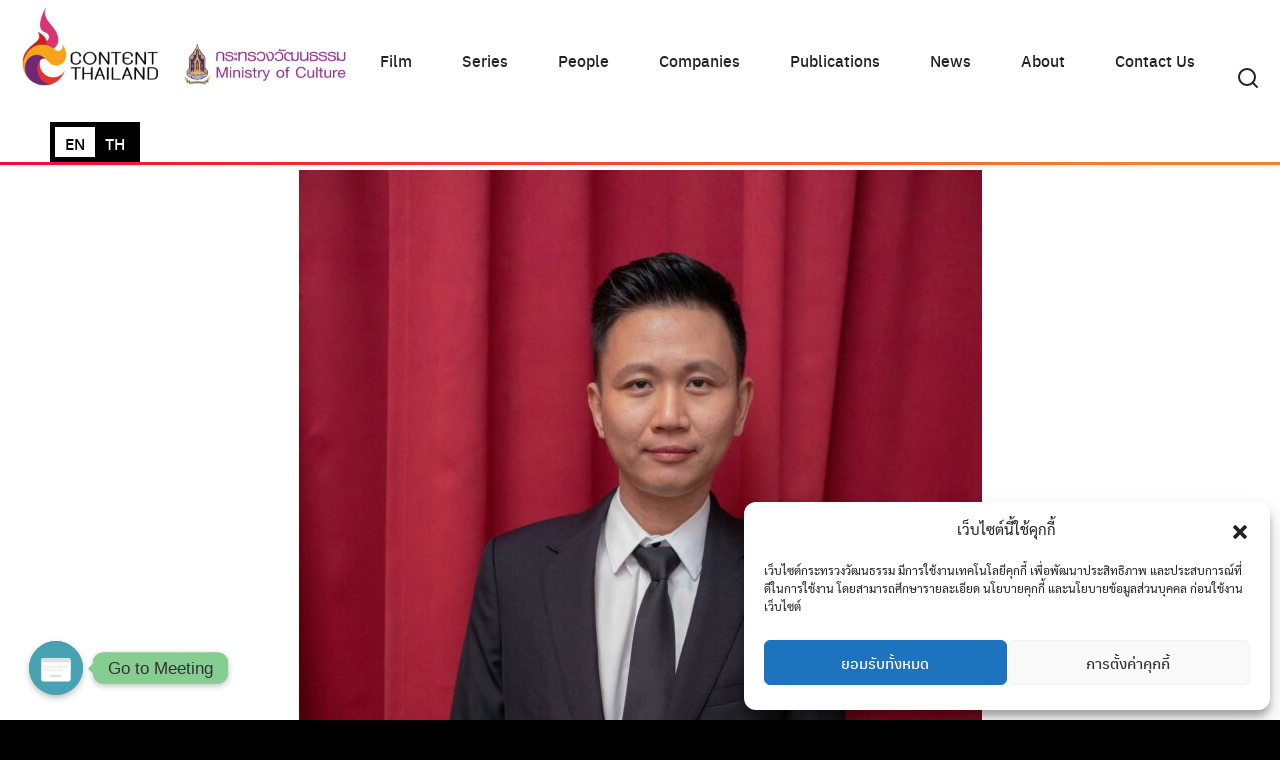

--- FILE ---
content_type: text/html; charset=UTF-8
request_url: https://contentthailand.com/person/sophon-sakdaphisit/
body_size: 11123
content:
<!DOCTYPE html>
<html lang="en-US">

<head>
    <meta charset="UTF-8">
    <meta name="viewport" content="width=device-width, initial-scale=1">
    <link rel="profile" href="https://gmpg.org/xfn/11">
    <meta name='robots' content='index, follow, max-image-preview:large, max-snippet:-1, max-video-preview:-1' />
<link rel="alternate" hreflang="en" href="https://contentthailand.com/person/sophon-sakdaphisit/" />
<link rel="alternate" hreflang="th" href="https://contentthailand.com/th/person/%e0%b9%82%e0%b8%aa%e0%b8%a0%e0%b8%93-%e0%b8%a8%e0%b8%b1%e0%b8%81%e0%b8%94%e0%b8%b2%e0%b8%9e%e0%b8%b4%e0%b8%a8%e0%b8%b4%e0%b8%a9%e0%b8%8f%e0%b9%8c/" />

	<!-- This site is optimized with the Yoast SEO plugin v16.2 - https://yoast.com/wordpress/plugins/seo/ -->
	<title>Sophon Sakdaphisit - Content Thailand</title>
	<link rel="canonical" href="https://contentthailand.com/person/sophon-sakdaphisit/" />
	<meta property="og:locale" content="en_US" />
	<meta property="og:type" content="article" />
	<meta property="og:title" content="Sophon Sakdaphisit - Content Thailand" />
	<meta property="og:url" content="https://contentthailand.com/person/sophon-sakdaphisit/" />
	<meta property="og:site_name" content="Content Thailand" />
	<meta property="article:modified_time" content="2023-09-02T12:13:18+00:00" />
	<meta property="og:image" content="https://contentthailand.com/wp-content/uploads/2023/09/โสภณ-ศักดาพิศิษฏ์.jpg" />
	<meta property="og:image:width" content="1280" />
	<meta property="og:image:height" content="1920" />
	<meta name="twitter:card" content="summary_large_image" />
	<script type="application/ld+json" class="yoast-schema-graph">{"@context":"https://schema.org","@graph":[{"@type":"WebSite","@id":"https://contentthailand.com/#website","url":"https://contentthailand.com/","name":"Content Thailand","description":"All of Film in thailand","potentialAction":[{"@type":"SearchAction","target":"https://contentthailand.com/?s={search_term_string}","query-input":"required name=search_term_string"}],"inLanguage":"en-US"},{"@type":"ImageObject","@id":"https://contentthailand.com/person/sophon-sakdaphisit/#primaryimage","inLanguage":"en-US","url":"https://contentthailand.com/wp-content/uploads/2023/09/\u0e42\u0e2a\u0e20\u0e13-\u0e28\u0e31\u0e01\u0e14\u0e32\u0e1e\u0e34\u0e28\u0e34\u0e29\u0e0f\u0e4c.jpg","contentUrl":"https://contentthailand.com/wp-content/uploads/2023/09/\u0e42\u0e2a\u0e20\u0e13-\u0e28\u0e31\u0e01\u0e14\u0e32\u0e1e\u0e34\u0e28\u0e34\u0e29\u0e0f\u0e4c.jpg","width":1280,"height":1920},{"@type":"WebPage","@id":"https://contentthailand.com/person/sophon-sakdaphisit/#webpage","url":"https://contentthailand.com/person/sophon-sakdaphisit/","name":"Sophon Sakdaphisit - Content Thailand","isPartOf":{"@id":"https://contentthailand.com/#website"},"primaryImageOfPage":{"@id":"https://contentthailand.com/person/sophon-sakdaphisit/#primaryimage"},"datePublished":"2022-01-28T05:43:54+00:00","dateModified":"2023-09-02T12:13:18+00:00","breadcrumb":{"@id":"https://contentthailand.com/person/sophon-sakdaphisit/#breadcrumb"},"inLanguage":"en-US","potentialAction":[{"@type":"ReadAction","target":["https://contentthailand.com/person/sophon-sakdaphisit/"]}]},{"@type":"BreadcrumbList","@id":"https://contentthailand.com/person/sophon-sakdaphisit/#breadcrumb","itemListElement":[{"@type":"ListItem","position":1,"item":{"@type":"WebPage","@id":"https://contentthailand.com/","url":"https://contentthailand.com/","name":"Home"}},{"@type":"ListItem","position":2,"item":{"@id":"https://contentthailand.com/person/sophon-sakdaphisit/#webpage"}}]}]}</script>
	<!-- / Yoast SEO plugin. -->


<link rel='dns-prefetch' href='//s.w.org' />
<link rel="alternate" type="application/rss+xml" title="Content Thailand &raquo; Feed" href="https://contentthailand.com/feed/" />
<link rel="alternate" type="application/rss+xml" title="Content Thailand &raquo; Comments Feed" href="https://contentthailand.com/comments/feed/" />
		<script type="text/javascript">
			window._wpemojiSettings = {"baseUrl":"https:\/\/s.w.org\/images\/core\/emoji\/13.0.1\/72x72\/","ext":".png","svgUrl":"https:\/\/s.w.org\/images\/core\/emoji\/13.0.1\/svg\/","svgExt":".svg","source":{"concatemoji":"https:\/\/contentthailand.com\/wp-includes\/js\/wp-emoji-release.min.js?ver=5.7.14"}};
			!function(e,a,t){var n,r,o,i=a.createElement("canvas"),p=i.getContext&&i.getContext("2d");function s(e,t){var a=String.fromCharCode;p.clearRect(0,0,i.width,i.height),p.fillText(a.apply(this,e),0,0);e=i.toDataURL();return p.clearRect(0,0,i.width,i.height),p.fillText(a.apply(this,t),0,0),e===i.toDataURL()}function c(e){var t=a.createElement("script");t.src=e,t.defer=t.type="text/javascript",a.getElementsByTagName("head")[0].appendChild(t)}for(o=Array("flag","emoji"),t.supports={everything:!0,everythingExceptFlag:!0},r=0;r<o.length;r++)t.supports[o[r]]=function(e){if(!p||!p.fillText)return!1;switch(p.textBaseline="top",p.font="600 32px Arial",e){case"flag":return s([127987,65039,8205,9895,65039],[127987,65039,8203,9895,65039])?!1:!s([55356,56826,55356,56819],[55356,56826,8203,55356,56819])&&!s([55356,57332,56128,56423,56128,56418,56128,56421,56128,56430,56128,56423,56128,56447],[55356,57332,8203,56128,56423,8203,56128,56418,8203,56128,56421,8203,56128,56430,8203,56128,56423,8203,56128,56447]);case"emoji":return!s([55357,56424,8205,55356,57212],[55357,56424,8203,55356,57212])}return!1}(o[r]),t.supports.everything=t.supports.everything&&t.supports[o[r]],"flag"!==o[r]&&(t.supports.everythingExceptFlag=t.supports.everythingExceptFlag&&t.supports[o[r]]);t.supports.everythingExceptFlag=t.supports.everythingExceptFlag&&!t.supports.flag,t.DOMReady=!1,t.readyCallback=function(){t.DOMReady=!0},t.supports.everything||(n=function(){t.readyCallback()},a.addEventListener?(a.addEventListener("DOMContentLoaded",n,!1),e.addEventListener("load",n,!1)):(e.attachEvent("onload",n),a.attachEvent("onreadystatechange",function(){"complete"===a.readyState&&t.readyCallback()})),(n=t.source||{}).concatemoji?c(n.concatemoji):n.wpemoji&&n.twemoji&&(c(n.twemoji),c(n.wpemoji)))}(window,document,window._wpemojiSettings);
		</script>
		<style type="text/css">
img.wp-smiley,
img.emoji {
	display: inline !important;
	border: none !important;
	box-shadow: none !important;
	height: 1em !important;
	width: 1em !important;
	margin: 0 .07em !important;
	vertical-align: -0.1em !important;
	background: none !important;
	padding: 0 !important;
}
</style>
	<link rel='stylesheet' id='wp-block-library-css'  href='https://contentthailand.com/wp-includes/css/dist/block-library/style.min.css?ver=5.7.14' type='text/css' media='all' />
<link rel='stylesheet' id='chaty-front-css-css'  href='https://contentthailand.com/wp-content/plugins/chaty/css/chaty-front.min.css?ver=3.0.61681748265' type='text/css' media='all' />
<link rel='stylesheet' id='page-visit-counter-pro-css'  href='https://contentthailand.com/wp-content/plugins/page-visit-counter/public/css/page-visit-counter-public.css?ver=6.0.8' type='text/css' media='all' />
<link rel='stylesheet' id='wpfront-scroll-top-css'  href='https://contentthailand.com/wp-content/plugins/wpfront-scroll-top/css/wpfront-scroll-top.min.css?ver=2.0.7.08086' type='text/css' media='all' />
<link rel='stylesheet' id='wpml-legacy-horizontal-list-0-css'  href='//contentthailand.com/wp-content/plugins/sitepress-multilingual-cms/templates/language-switchers/legacy-list-horizontal/style.css?ver=1' type='text/css' media='all' />
<link rel='stylesheet' id='cmplz-general-css'  href='https://contentthailand.com/wp-content/plugins/complianz-gdpr/assets/css/cookieblocker.min.css?ver=6.4.3' type='text/css' media='all' />
<link rel='stylesheet' id='global-css'  href='https://contentthailand.com/wp-content/themes/contentthailand/custom-css/global.css?ver=5.7.14' type='text/css' media='all' />
<link rel='stylesheet' id='film-css'  href='https://contentthailand.com/wp-content/themes/contentthailand/custom-css/single-film.css?ver=5.7.14' type='text/css' media='all' />
<link rel='stylesheet' id='video-playlist-css'  href='https://contentthailand.com/wp-content/themes/contentthailand/custom-css/video-playlist.css?ver=5.7.14' type='text/css' media='all' />
<link rel='stylesheet' id='caption-person-css'  href='https://contentthailand.com/wp-content/themes/contentthailand/custom-css/caption-person.css?ver=5.7.14' type='text/css' media='all' />
<link rel='stylesheet' id='single-person-css'  href='https://contentthailand.com/wp-content/themes/contentthailand/custom-css/single-person.css?ver=5.7.14' type='text/css' media='all' />
<link rel='stylesheet' id='caption-company-css'  href='https://contentthailand.com/wp-content/themes/contentthailand/custom-css/caption-company.css?ver=5.7.14' type='text/css' media='all' />
<link rel='stylesheet' id='single-news-css'  href='https://contentthailand.com/wp-content/themes/contentthailand/custom-css/single-news.css?ver=5.7.14' type='text/css' media='all' />
<link rel='stylesheet' id='search-css'  href='https://contentthailand.com/wp-content/themes/contentthailand/custom-css/search.css?ver=5.7.14' type='text/css' media='all' />
<link rel='stylesheet' id='page-css'  href='https://contentthailand.com/wp-content/themes/contentthailand/custom-css/page.css?ver=5.7.14' type='text/css' media='all' />
<link rel='stylesheet' id='post-css'  href='https://contentthailand.com/wp-content/themes/contentthailand/custom-css/post.css?ver=5.7.14' type='text/css' media='all' />
<link rel='stylesheet' id='production-css'  href='https://contentthailand.com/wp-content/themes/contentthailand/custom-css/production.css?ver=5.7.14' type='text/css' media='all' />
<link rel='stylesheet' id='footer-css'  href='https://contentthailand.com/wp-content/themes/contentthailand/custom-css/footer.css?ver=5.7.14' type='text/css' media='all' />
<link rel='stylesheet' id='s-mobile-css'  href='https://contentthailand.com/wp-content/themes/contentthailand/css/mobile.css?ver=5.7.14' type='text/css' media='all' />
<link rel='stylesheet' id='s-desktop-css'  href='https://contentthailand.com/wp-content/themes/contentthailand/css/desktop.css?ver=5.7.14' type='text/css' media='(min-width: 992px)' />
<script type='text/javascript' src='https://contentthailand.com/wp-includes/js/jquery/jquery.min.js?ver=3.5.1' id='jquery-core-js'></script>
<script type='text/javascript' src='https://contentthailand.com/wp-includes/js/jquery/jquery-migrate.min.js?ver=3.3.2' id='jquery-migrate-js'></script>
<script type='text/javascript' id='chaty-front-end-js-extra'>
/* <![CDATA[ */
var chaty_settings = {"ajax_url":"https:\/\/contentthailand.com\/wp-admin\/admin-ajax.php","analytics":"0","chaty_widgets":[{"id":0,"identifier":0,"settings":{"cta_type":"simple-view","cta_body":"","cta_head":"","cta_head_bg_color":"","cta_head_text_color":"","show_close_button":1,"position":"left","custom_position":1,"bottom_spacing":"25","side_spacing":"25","icon_view":"vertical","default_state":"click","cta_text":"Go to Meeting","cta_text_color":"#333333","cta_bg_color":"#86cd91","show_cta":"first_click","is_pending_mesg_enabled":"off","pending_mesg_count":"1","pending_mesg_count_color":"#ffffff","pending_mesg_count_bgcolor":"#dd0000","widget_icon":"chat-base","widget_icon_url":"","font_family":"-apple-system,BlinkMacSystemFont,Segoe UI,Roboto,Oxygen-Sans,Ubuntu,Cantarell,Helvetica Neue,sans-serif","widget_size":"54","custom_widget_size":"54","is_google_analytics_enabled":0,"close_text":"Hide","widget_color":"#A886CD","widget_rgb_color":"168,134,205","has_custom_css":0,"custom_css":"","widget_token":"d06d895478","widget_index":"","attention_effect":""},"triggers":{"has_time_delay":1,"time_delay":"0","exit_intent":0,"has_display_after_page_scroll":0,"display_after_page_scroll":"0","auto_hide_widget":0,"hide_after":0,"show_on_pages_rules":[],"time_diff":0,"has_date_scheduling_rules":0,"date_scheduling_rules":{"start_date_time":"","end_date_time":""},"date_scheduling_rules_timezone":0,"day_hours_scheduling_rules_timezone":0,"has_day_hours_scheduling_rules":[],"day_hours_scheduling_rules":[],"day_time_diff":0,"show_on_direct_visit":0,"show_on_referrer_social_network":0,"show_on_referrer_search_engines":0,"show_on_referrer_google_ads":0,"show_on_referrer_urls":[],"has_show_on_specific_referrer_urls":0,"has_traffic_source":0,"has_countries":0,"countries":[],"has_target_rules":0},"channels":[{"channel":"Poptin","value":"https:\/\/meet.contentthailand.com","hover_text":"Poptin Popups","svg_icon":"<svg width=\"39\" height=\"39\" viewBox=\"0 0 39 39\" fill=\"none\" xmlns=\"http:\/\/www.w3.org\/2000\/svg\"><circle class=\"color-element\" cx=\"19.4395\" cy=\"19.4395\" r=\"19.4395\" fill=\"#47A2B1\"\/><rect width=\"21.351\" height=\"17.0808\" rx=\"1.73931\" transform=\"translate(8.76428 12.1953)\" fill=\"white\"\/><rect width=\"18.2112\" height=\"1.83009\" rx=\"0.915044\" transform=\"translate(10.0203 17.6851)\" fill=\"#F2F2F2\"\/><rect width=\"15.0713\" height=\"1.83009\" rx=\"0.915044\" transform=\"translate(10.0203 20.1256)\" fill=\"#F2F2F2\"\/><rect width=\"8.16363\" height=\"1.83009\" rx=\"0.915044\" transform=\"translate(15.0443 24.3958)\" fill=\"#E0E0E0\"\/><path d=\"M0 1.74C0 0.779025 0.779024 0 1.74 0H19.611C20.572 0 21.351 0.779025 21.351 1.74V3.20266H0V1.74Z\" transform=\"translate(8.76428 12.1953)\" fill=\"#E0E0E0\"\/><\/svg>","is_desktop":1,"is_mobile":1,"icon_color":"#47A2B1","icon_rgb_color":"71,162,177","channel_type":"Poptin","custom_image_url":"","order":"","pre_set_message":"","is_use_web_version":"1","is_open_new_tab":"1","is_default_open":"0","has_welcome_message":"0","chat_welcome_message":"","qr_code_image_url":"","mail_subject":"","channel_account_type":"personal","contact_form_settings":[],"contact_fields":[],"url":"https:\/\/meet.contentthailand.com","mobile_target":"_blank","desktop_target":"_blank","target":"_blank","is_agent":0,"agent_data":[],"header_text":"","header_sub_text":"","header_bg_color":"","header_text_color":"","widget_token":"d06d895478","widget_index":"","click_event":""}]}],"data_analytics_settings":"off"};
/* ]]> */
</script>
<script type='text/javascript' src='https://contentthailand.com/wp-content/plugins/chaty/js/cht-front-script.min.js?ver=3.0.61681748265' id='chaty-front-end-js'></script>
<script type='text/javascript' src='https://contentthailand.com/wp-content/plugins/page-visit-counter/public/js/page-visit-counter-public.js?ver=6.0.8' id='page-visit-counter-pro-js'></script>
<link rel="https://api.w.org/" href="https://contentthailand.com/wp-json/" /><link rel="alternate" type="application/json" href="https://contentthailand.com/wp-json/wp/v2/person/18048" /><link rel="EditURI" type="application/rsd+xml" title="RSD" href="https://contentthailand.com/xmlrpc.php?rsd" />
<link rel="wlwmanifest" type="application/wlwmanifest+xml" href="https://contentthailand.com/wp-includes/wlwmanifest.xml" /> 
<meta name="generator" content="WordPress 5.7.14" />
<link rel='shortlink' href='https://contentthailand.com/?p=18048' />
<link rel="alternate" type="application/json+oembed" href="https://contentthailand.com/wp-json/oembed/1.0/embed?url=https%3A%2F%2Fcontentthailand.com%2Fperson%2Fsophon-sakdaphisit%2F" />
<link rel="alternate" type="text/xml+oembed" href="https://contentthailand.com/wp-json/oembed/1.0/embed?url=https%3A%2F%2Fcontentthailand.com%2Fperson%2Fsophon-sakdaphisit%2F&#038;format=xml" />
<meta name="generator" content="WPML ver:4.4.8 stt:1,52;" />
<style>.cmplz-hidden{display:none!important;}</style><!-- Analytics by WP-Statistics v13.0.8 - https://wp-statistics.com/ -->
<style type="text/css">.recentcomments a{display:inline !important;padding:0 !important;margin:0 !important;}</style><link rel="icon" href="https://contentthailand.com/wp-content/uploads/2020/08/cropped-icon-32x32.png" sizes="32x32" />
<link rel="icon" href="https://contentthailand.com/wp-content/uploads/2020/08/cropped-icon-192x192.png" sizes="192x192" />
<link rel="apple-touch-icon" href="https://contentthailand.com/wp-content/uploads/2020/08/cropped-icon-180x180.png" />
<meta name="msapplication-TileImage" content="https://contentthailand.com/wp-content/uploads/2020/08/cropped-icon-270x270.png" />
    <script>
        (function($) {
            $(function() {
                if ('undefined' !== typeof FWP) {
                    FWP.auto_refresh = false;
                }
            });
        })(jQuery);
    </script>
		<style type="text/css" id="wp-custom-css">
			.site-footer {
	  --s-text: #6A6449;
}

.home .home-slider {
    /* padding: 30px 0; */
    background-color: #eee;
    color: var(--s-w);
}




.component-news .a-row:hover {
  transform: scaleY(1.2);
  background: #f4e09d;
  border-radius: 10px;
  border-left: 1px solid var(--s-w);
  z-index: 10;
}		</style>
		</head>


<body data-cmplz=1 class="person-template-default single single-person postid-18048 wp-custom-logo person-sophon-sakdaphisit">
        <a class="skip-link screen-reader-text" href="#content">Skip to content</a>
    <div id="page" class="site">

        <header id="masthead" class="site-header _heading">
            <div class="s-container">

                <div class="site-branding">
                    <div class="site-logo"><a href="https://contentthailand.com/" class="custom-logo-link" rel="home"><img width="988" height="300" src="https://contentthailand.com/wp-content/uploads/2020/09/cropped-1.4.png" class="custom-logo" alt="Content Thailand" srcset="https://contentthailand.com/wp-content/uploads/2020/09/cropped-1.4.png 988w, https://contentthailand.com/wp-content/uploads/2020/09/cropped-1.4-300x91.png 300w, https://contentthailand.com/wp-content/uploads/2020/09/cropped-1.4-768x233.png 768w" sizes="(max-width: 988px) 100vw, 988px" /></a></div>
                    <p class="site-title"><a href="https://contentthailand.com/" rel="home">Content Thailand</a></p>                </div>

                <div class="site-toggle"><b></b></div>

                
                                <nav id="site-navigation" class="site-nav-d _desktop">
                    <div class="menu-main-menu-container"><ul id="primary-menu" class="menu"><li id="menu-item-23605" class="menu-item menu-item-type-post_type menu-item-object-page menu-item-23605"><a href="https://contentthailand.com/films/">Film</a></li>
<li id="menu-item-23604" class="menu-item menu-item-type-post_type menu-item-object-page menu-item-23604"><a href="https://contentthailand.com/series/">Series</a></li>
<li id="menu-item-23603" class="menu-item menu-item-type-post_type menu-item-object-page menu-item-23603"><a href="https://contentthailand.com/peoples/">People</a></li>
<li id="menu-item-23602" class="menu-item menu-item-type-post_type menu-item-object-page menu-item-23602"><a href="https://contentthailand.com/companys/">Companies</a></li>
<li id="menu-item-9369" class="menu-item menu-item-type-custom menu-item-object-custom menu-item-9369"><a href="/publications">Publications</a></li>
<li id="menu-item-69" class="menu-item menu-item-type-post_type menu-item-object-page menu-item-69"><a href="https://contentthailand.com/news/">News</a></li>
<li id="menu-item-66" class="menu-item menu-item-type-post_type menu-item-object-page menu-item-66"><a href="https://contentthailand.com/about/">About</a></li>
<li id="menu-item-23686" class="menu-item menu-item-type-post_type menu-item-object-page menu-item-23686"><a href="https://contentthailand.com/contact-us/">Contact Us</a></li>
</ul></div>                </nav>
                
                <a class="site-search s-modal-trigger m-user" onclick="return false;"
                    data-popup-trigger="site-search"><svg xmlns="http://www.w3.org/2000/svg" width="24" height="24" viewBox="0 0 24 24" fill="none" stroke="currentColor" stroke-width="2" stroke-linecap="round" stroke-linejoin="round" class="feather feather-search"><circle cx="11" cy="11" r="8"></circle><line x1="21" y1="21" x2="16.65" y2="16.65"></line></svg></a>

                <div class="language">
<div class="wpml-ls-statics-shortcode_actions wpml-ls wpml-ls-legacy-list-horizontal">
	<ul><li class="wpml-ls-slot-shortcode_actions wpml-ls-item wpml-ls-item-en wpml-ls-current-language wpml-ls-first-item wpml-ls-item-legacy-list-horizontal">
				<a href="https://contentthailand.com/person/sophon-sakdaphisit/" class="wpml-ls-link"><span class="wpml-ls-native">EN</span></a>
			</li><li class="wpml-ls-slot-shortcode_actions wpml-ls-item wpml-ls-item-th wpml-ls-last-item wpml-ls-item-legacy-list-horizontal">
				<a href="https://contentthailand.com/th/person/%e0%b9%82%e0%b8%aa%e0%b8%a0%e0%b8%93-%e0%b8%a8%e0%b8%b1%e0%b8%81%e0%b8%94%e0%b8%b2%e0%b8%9e%e0%b8%b4%e0%b8%a8%e0%b8%b4%e0%b8%a9%e0%b8%8f%e0%b9%8c/" class="wpml-ls-link"><span class="wpml-ls-display">TH</span></a>
			</li></ul>
</div>
</div>
                
                
            </div>
            <nav id="site-nav-m" class="site-nav-m">
                <div class="s-container">
                    <div class="menu-main-menu-container"><ul id="mobile-menu" class="menu"><li class="menu-item menu-item-type-post_type menu-item-object-page menu-item-23605"><a href="https://contentthailand.com/films/">Film</a></li>
<li class="menu-item menu-item-type-post_type menu-item-object-page menu-item-23604"><a href="https://contentthailand.com/series/">Series</a></li>
<li class="menu-item menu-item-type-post_type menu-item-object-page menu-item-23603"><a href="https://contentthailand.com/peoples/">People</a></li>
<li class="menu-item menu-item-type-post_type menu-item-object-page menu-item-23602"><a href="https://contentthailand.com/companys/">Companies</a></li>
<li class="menu-item menu-item-type-custom menu-item-object-custom menu-item-9369"><a href="/publications">Publications</a></li>
<li class="menu-item menu-item-type-post_type menu-item-object-page menu-item-69"><a href="https://contentthailand.com/news/">News</a></li>
<li class="menu-item menu-item-type-post_type menu-item-object-page menu-item-66"><a href="https://contentthailand.com/about/">About</a></li>
<li class="menu-item menu-item-type-post_type menu-item-object-page menu-item-23686"><a href="https://contentthailand.com/contact-us/">Contact Us</a></li>
</ul></div>                </div>
            </nav>

            <!-- <div class="arrow">
                <div class="arrow-up"></div>
            </div> -->
            <div class="separator full-width"></div>


        </header>

        <div class="s-modal -full" data-s-modal="site-search">
            <span class="s-modal-close"><svg xmlns="http://www.w3.org/2000/svg" width="24" height="24" viewBox="0 0 24 24" fill="none" stroke="currentColor" stroke-width="2" stroke-linecap="round" stroke-linejoin="round" class="feather feather-x"><line x1="18" y1="6" x2="6" y2="18"></line><line x1="6" y1="6" x2="18" y2="18"></line></svg></span>
            <form role="search" method="get" id="searchform" class="search-form" action="https://contentthailand.com/">
    <label for="s">
        <span class="screen-reader-text">Search for:</span>
        <input type="search" id="s" class="search-field"
            placeholder="Search &hellip;"
            value="" name="s" />
    </label>
    <button type="submit" class="button-primary"><svg xmlns="http://www.w3.org/2000/svg" width="24" height="24" viewBox="0 0 24 24" fill="none" stroke="currentColor" stroke-width="2" stroke-linecap="round" stroke-linejoin="round" class="feather feather-search"><circle cx="11" cy="11" r="8"></circle><line x1="21" y1="21" x2="16.65" y2="16.65"></line></svg></button>
</form>        </div>

        <div class="site-header-space"></div>

        
        <div id="content" class="site-content">

    <div class="site-single single-area">

        
        <div class="s-container main-body -full-width">
            <div id="primary" class="content-area">
                <main id="main" class="site-main page-form page-single-person">
                                        
<article id="post-18048" class="content-single post-18048 person type-person status-publish has-post-thumbnail hentry person_type-director person_type-screenwriter">
    <header class="entry-header">
                    <div class="feature-image">
                <img src="https://contentthailand.com/wp-content/uploads/2023/09/โสภณ-ศักดาพิศิษฏ์-683x1024.jpg" alt="" />
            </div>
        
        <h1 class="entry-title">Sophon Sakdaphisit</h1>
        <h4 class="entry-subtitle">
            Director, Screenwriter        </h4>

            </header>

    <div class="entry-content">
         
        
            </div>

    <footer class="entry-footer">
            </footer>
</article>
                    
                                        <h3>Filmography <span class="sub">( ผลงานที่ผ่านมา )</span></h3>
                    <div class="s-grid -m2 -d4">
                        <article id="post-25242" class="content-item -caption post-25242 film type-film status-publish has-post-thumbnail hentry film_genre-drama film_genre-horror film_type-film">

    
    <div class="pic">
        <a href="https://contentthailand.com/film/%e0%b8%9a%e0%b9%89%e0%b8%b2%e0%b8%99%e0%b9%80%e0%b8%8a%e0%b9%88%e0%b8%b2-%e0%b8%9a%e0%b8%b9%e0%b8%8a%e0%b8%b2%e0%b8%a2%e0%b8%b1%e0%b8%8d/" title="Permalink to Home For Rent" rel="bookmark">
            <img width="750" height="499" src="https://contentthailand.com/wp-content/uploads/2023/09/851370-1024x681.jpg" class="attachment-large size-large wp-post-image" alt="" loading="lazy" srcset="https://contentthailand.com/wp-content/uploads/2023/09/851370-1024x681.jpg 1024w, https://contentthailand.com/wp-content/uploads/2023/09/851370-300x199.jpg 300w, https://contentthailand.com/wp-content/uploads/2023/09/851370-768x511.jpg 768w, https://contentthailand.com/wp-content/uploads/2023/09/851370-1536x1021.jpg 1536w, https://contentthailand.com/wp-content/uploads/2023/09/851370.jpg 1569w" sizes="(max-width: 750px) 100vw, 750px" />        </a>
    </div>
    <div class="info">
        <header class="entry-header">
            <p class="entry-title">
                <a href="https://contentthailand.com/film/%e0%b8%9a%e0%b9%89%e0%b8%b2%e0%b8%99%e0%b9%80%e0%b8%8a%e0%b9%88%e0%b8%b2-%e0%b8%9a%e0%b8%b9%e0%b8%8a%e0%b8%b2%e0%b8%a2%e0%b8%b1%e0%b8%8d/" rel="bookmark">
                    Home For Rent (Drama)                </a>
            </p>
            </p>
                    </header>
    </div>
</article><article id="post-20842" class="content-item -caption post-20842 film type-film status-publish has-post-thumbnail hentry film_genre-horror film_type-film">

    
    <div class="pic">
        <a href="https://contentthailand.com/film/%e0%b9%80%e0%b8%9e%e0%b8%b7%e0%b9%88%e0%b8%ad%e0%b8%99-%e0%b8%97%e0%b8%b5%e0%b9%88%e0%b8%a3%e0%b8%b0%e0%b8%a5%e0%b8%b6%e0%b8%81/" title="Permalink to The Promise" rel="bookmark">
            <img width="750" height="501" src="https://contentthailand.com/wp-content/uploads/2022/02/BHS_SELECT_THE_PROMISE-05-1024x684.jpg" class="attachment-large size-large wp-post-image" alt="" loading="lazy" srcset="https://contentthailand.com/wp-content/uploads/2022/02/BHS_SELECT_THE_PROMISE-05-1024x684.jpg 1024w, https://contentthailand.com/wp-content/uploads/2022/02/BHS_SELECT_THE_PROMISE-05-300x200.jpg 300w, https://contentthailand.com/wp-content/uploads/2022/02/BHS_SELECT_THE_PROMISE-05-768x513.jpg 768w, https://contentthailand.com/wp-content/uploads/2022/02/BHS_SELECT_THE_PROMISE-05-1536x1026.jpg 1536w, https://contentthailand.com/wp-content/uploads/2022/02/BHS_SELECT_THE_PROMISE-05-2048x1369.jpg 2048w" sizes="(max-width: 750px) 100vw, 750px" />        </a>
    </div>
    <div class="info">
        <header class="entry-header">
            <p class="entry-title">
                <a href="https://contentthailand.com/film/%e0%b9%80%e0%b8%9e%e0%b8%b7%e0%b9%88%e0%b8%ad%e0%b8%99-%e0%b8%97%e0%b8%b5%e0%b9%88%e0%b8%a3%e0%b8%b0%e0%b8%a5%e0%b8%b6%e0%b8%81/" rel="bookmark">
                    The Promise (Feature Film)                </a>
            </p>
            </p>
                    </header>
    </div>
</article><article id="post-18058" class="content-item -caption post-18058 film type-film status-publish has-post-thumbnail hentry film_genre-horror film_type-film">

    
    <div class="pic">
        <a href="https://contentthailand.com/film/%e0%b8%9d%e0%b8%b2%e0%b8%81%e0%b9%84%e0%b8%a7%e0%b9%89-%e0%b9%83%e0%b8%99%e0%b8%81%e0%b8%b2%e0%b8%a2%e0%b9%80%e0%b8%98%e0%b8%ad/" title="Permalink to The Swimmers" rel="bookmark">
            <img width="750" height="500" src="https://contentthailand.com/wp-content/uploads/2022/01/1351-1024x683.jpg" class="attachment-large size-large wp-post-image" alt="" loading="lazy" srcset="https://contentthailand.com/wp-content/uploads/2022/01/1351-1024x683.jpg 1024w, https://contentthailand.com/wp-content/uploads/2022/01/1351-300x200.jpg 300w, https://contentthailand.com/wp-content/uploads/2022/01/1351-768x512.jpg 768w, https://contentthailand.com/wp-content/uploads/2022/01/1351-1536x1024.jpg 1536w, https://contentthailand.com/wp-content/uploads/2022/01/1351-2048x1365.jpg 2048w" sizes="(max-width: 750px) 100vw, 750px" />        </a>
    </div>
    <div class="info">
        <header class="entry-header">
            <p class="entry-title">
                <a href="https://contentthailand.com/film/%e0%b8%9d%e0%b8%b2%e0%b8%81%e0%b9%84%e0%b8%a7%e0%b9%89-%e0%b9%83%e0%b8%99%e0%b8%81%e0%b8%b2%e0%b8%a2%e0%b9%80%e0%b8%98%e0%b8%ad/" rel="bookmark">
                    The Swimmers (Feature Film)                </a>
            </p>
            </p>
                    </header>
    </div>
</article>                    </div>
                </main>
            </div>

                    </div>

    </div>


</div>
<!--#content-->



        <div class="site-footer-space"></div>
    <footer id="colophon" class="site-footer">
        <div class="footer-wrap">
            <div class="s-container">

                <div class="data">
                    <div class="logo">
                        <img src="https://contentthailand.com/wp-content/uploads/2020/09/logo-foot-2.png">                    </div>
                    <div class="address">
                        <p><b>Ministry of Culture</b><br>10 Tiamruammit Rd., Huaykwang, Bangkok 10310, Thailand.<br />
<small>© 2020 Ministry of Culture, All Right Reserved.</small></p>                    </div>
                    <div class="site-footer-counter">
                        <div class="s-container">
                            <span>The number of visitors : 1335089</span>                        </div>
                    </div>
                    <div class="social">
                        <a href="https://twitter.com/ContentThailand" target="_blank" rel="noopener noreferrer">
                            <img class="footer-social-logo" src="/wp-content/themes/contentthailand/img/logo/twitter_logo_icon.png">
                        </a>
                        <a href="https://www.facebook.com/content.thailand" target="_blank" rel="noopener noreferrer">
                            <img class="footer-social-logo" src="/wp-content/themes/contentthailand/img/logo/facebook_logo_icon.png">
                        </a>
                        <a href="https://www.youtube.com/channel/UCDsStlXdtPiqNe6w3oKiHIw" target="_blank" rel="noopener noreferrer">
                            <img class="footer-social-logo" src="/wp-content/themes/contentthailand/img/logo/youtube_logo_icon.png">
                        </a>
                        <a href="https://www.tiktok.com/@content_thailand" target="_blank" rel="noopener noreferrer">
                            <img class="footer-social-logo" src="/wp-content/themes/contentthailand/img/logo/tiktok_logo_icon.png">
                        </a>
                        <a href="https://www.blockdit.com/pages/62739099903e769496dfa774" target="_blank" rel="noopener noreferrer">
                            <img class="footer-social-logo" src="/wp-content/themes/contentthailand/img/logo/blockdit_logo_icon.png">
                        </a>
                    </div>
                </div>
            </div>
        </div>
    </footer>

</div>
<!--#page-->


<div class="s-modal-bg"></div>

        <div id="wpfront-scroll-top-container">
            <img src="https://contentthailand.com/wp-content/plugins/wpfront-scroll-top/images/icons/1.png" alt="" />        </div>
                <script type="text/javascript">
            function wpfront_scroll_top_init() {
                if (typeof wpfront_scroll_top === "function" && typeof jQuery !== "undefined") {
                    wpfront_scroll_top({"scroll_offset":100,"button_width":0,"button_height":0,"button_opacity":0.8,"button_fade_duration":200,"scroll_duration":400,"location":1,"marginX":20,"marginY":20,"hide_iframe":false,"auto_hide":false,"auto_hide_after":2,"button_action":"top","button_action_element_selector":"","button_action_container_selector":"html, body","button_action_element_offset":0});
                } else {
                    setTimeout(wpfront_scroll_top_init, 100);
                }
            }
            wpfront_scroll_top_init();
        </script>
        
<!-- Consent Management powered by Complianz | GDPR/CCPA Cookie Consent https://wordpress.org/plugins/complianz-gdpr -->
<div id="cmplz-cookiebanner-container"><div class="cmplz-cookiebanner cmplz-hidden banner-1 optin cmplz-bottom-right cmplz-categories-type-view-preferences" aria-modal="true" data-nosnippet="true" role="dialog" aria-live="polite" aria-labelledby="cmplz-header-1-optin" aria-describedby="cmplz-message-1-optin">
	<div class="cmplz-header">
		<div class="cmplz-logo"></div>
		<div class="cmplz-title" id="cmplz-header-1-optin">เว็บไซต์นี้ใช้คุกกี้</div>
		<div class="cmplz-close" tabindex="0" role="button" aria-label="close-dialog">
			<svg aria-hidden="true" focusable="false" data-prefix="fas" data-icon="times" class="svg-inline--fa fa-times fa-w-11" role="img" xmlns="http://www.w3.org/2000/svg" viewBox="0 0 352 512"><path fill="currentColor" d="M242.72 256l100.07-100.07c12.28-12.28 12.28-32.19 0-44.48l-22.24-22.24c-12.28-12.28-32.19-12.28-44.48 0L176 189.28 75.93 89.21c-12.28-12.28-32.19-12.28-44.48 0L9.21 111.45c-12.28 12.28-12.28 32.19 0 44.48L109.28 256 9.21 356.07c-12.28 12.28-12.28 32.19 0 44.48l22.24 22.24c12.28 12.28 32.2 12.28 44.48 0L176 322.72l100.07 100.07c12.28 12.28 32.2 12.28 44.48 0l22.24-22.24c12.28-12.28 12.28-32.19 0-44.48L242.72 256z"></path></svg>
		</div>
	</div>

	<div class="cmplz-divider cmplz-divider-header"></div>
	<div class="cmplz-body">
		<div class="cmplz-message" id="cmplz-message-1-optin">เว็บไซต์กระทรวงวัฒนธรรม มีการใช้งานเทคโนโลยีคุกกี้ เพื่อพัฒนาประสิทธิภาพ และประสบการณ์ที่ดีในการใช้งาน โดยสามารถศึกษารายละเอียด นโยบายคุกกี้ และนโยบายข้อมูลส่วนบุคคล ก่อนใช้งานเว็บไซต์</div>
		<!-- categories start -->
		<div class="cmplz-categories">
			<details class="cmplz-category cmplz-functional" >
				<summary>
						<span class="cmplz-category-header">
							<span class="cmplz-category-title">คุกกี้พื้นฐานที่จำเป็น (Functional Cookies)</span>
							<span class='cmplz-always-active'>
								<span class="cmplz-banner-checkbox">
									<input type="checkbox"
										   id="cmplz-functional-optin"
										   data-category="cmplz_functional"
										   class="cmplz-consent-checkbox cmplz-functional"
										   size="40"
										   value="1"/>
									<label class="cmplz-label" for="cmplz-functional-optin" tabindex="0"><span class="screen-reader-text">คุกกี้พื้นฐานที่จำเป็น (Functional Cookies)</span></label>
								</span>
								Always active							</span>
							<span class="cmplz-icon cmplz-open">
								<svg xmlns="http://www.w3.org/2000/svg" viewBox="0 0 448 512"  height="18" ><path d="M224 416c-8.188 0-16.38-3.125-22.62-9.375l-192-192c-12.5-12.5-12.5-32.75 0-45.25s32.75-12.5 45.25 0L224 338.8l169.4-169.4c12.5-12.5 32.75-12.5 45.25 0s12.5 32.75 0 45.25l-192 192C240.4 412.9 232.2 416 224 416z"/></svg>
							</span>
						</span>
				</summary>
				<div class="cmplz-description">
					<span class="cmplz-description-functional">The technical storage or access is strictly necessary for the legitimate purpose of enabling the use of a specific service explicitly requested by the subscriber or user, or for the sole purpose of carrying out the transmission of a communication over an electronic communications network.</span>
				</div>
			</details>

			<details class="cmplz-category cmplz-preferences" >
				<summary>
						<span class="cmplz-category-header">
							<span class="cmplz-category-title">Preferences</span>
							<span class="cmplz-banner-checkbox">
								<input type="checkbox"
									   id="cmplz-preferences-optin"
									   data-category="cmplz_preferences"
									   class="cmplz-consent-checkbox cmplz-preferences"
									   size="40"
									   value="1"/>
								<label class="cmplz-label" for="cmplz-preferences-optin" tabindex="0"><span class="screen-reader-text">Preferences</span></label>
							</span>
							<span class="cmplz-icon cmplz-open">
								<svg xmlns="http://www.w3.org/2000/svg" viewBox="0 0 448 512"  height="18" ><path d="M224 416c-8.188 0-16.38-3.125-22.62-9.375l-192-192c-12.5-12.5-12.5-32.75 0-45.25s32.75-12.5 45.25 0L224 338.8l169.4-169.4c12.5-12.5 32.75-12.5 45.25 0s12.5 32.75 0 45.25l-192 192C240.4 412.9 232.2 416 224 416z"/></svg>
							</span>
						</span>
				</summary>
				<div class="cmplz-description">
					<span class="cmplz-description-preferences">The technical storage or access is necessary for the legitimate purpose of storing preferences that are not requested by the subscriber or user.</span>
				</div>
			</details>

			<details class="cmplz-category cmplz-statistics" >
				<summary>
						<span class="cmplz-category-header">
							<span class="cmplz-category-title">Statistics</span>
							<span class="cmplz-banner-checkbox">
								<input type="checkbox"
									   id="cmplz-statistics-optin"
									   data-category="cmplz_statistics"
									   class="cmplz-consent-checkbox cmplz-statistics"
									   size="40"
									   value="1"/>
								<label class="cmplz-label" for="cmplz-statistics-optin" tabindex="0"><span class="screen-reader-text">Statistics</span></label>
							</span>
							<span class="cmplz-icon cmplz-open">
								<svg xmlns="http://www.w3.org/2000/svg" viewBox="0 0 448 512"  height="18" ><path d="M224 416c-8.188 0-16.38-3.125-22.62-9.375l-192-192c-12.5-12.5-12.5-32.75 0-45.25s32.75-12.5 45.25 0L224 338.8l169.4-169.4c12.5-12.5 32.75-12.5 45.25 0s12.5 32.75 0 45.25l-192 192C240.4 412.9 232.2 416 224 416z"/></svg>
							</span>
						</span>
				</summary>
				<div class="cmplz-description">
					<span class="cmplz-description-statistics">The technical storage or access that is used exclusively for statistical purposes.</span>
					<span class="cmplz-description-statistics-anonymous">The technical storage or access that is used exclusively for anonymous statistical purposes. Without a subpoena, voluntary compliance on the part of your Internet Service Provider, or additional records from a third party, information stored or retrieved for this purpose alone cannot usually be used to identify you.</span>
				</div>
			</details>
			<details class="cmplz-category cmplz-marketing" >
				<summary>
						<span class="cmplz-category-header">
							<span class="cmplz-category-title">คุกกี้ในส่วนวิเคราะห์ (Performance Cookies)</span>
							<span class="cmplz-banner-checkbox">
								<input type="checkbox"
									   id="cmplz-marketing-optin"
									   data-category="cmplz_marketing"
									   class="cmplz-consent-checkbox cmplz-marketing"
									   size="40"
									   value="1"/>
								<label class="cmplz-label" for="cmplz-marketing-optin" tabindex="0"><span class="screen-reader-text">คุกกี้ในส่วนวิเคราะห์ (Performance Cookies)</span></label>
							</span>
							<span class="cmplz-icon cmplz-open">
								<svg xmlns="http://www.w3.org/2000/svg" viewBox="0 0 448 512"  height="18" ><path d="M224 416c-8.188 0-16.38-3.125-22.62-9.375l-192-192c-12.5-12.5-12.5-32.75 0-45.25s32.75-12.5 45.25 0L224 338.8l169.4-169.4c12.5-12.5 32.75-12.5 45.25 0s12.5 32.75 0 45.25l-192 192C240.4 412.9 232.2 416 224 416z"/></svg>
							</span>
						</span>
				</summary>
				<div class="cmplz-description">
					<span class="cmplz-description-marketing">The technical storage or access is required to create user profiles to send advertising, or to track the user on a website or across several websites for similar marketing purposes.</span>
				</div>
			</details>
		</div><!-- categories end -->
			</div>

	<div class="cmplz-links cmplz-information">
		<a class="cmplz-link cmplz-manage-options cookie-statement" href="#" data-relative_url="#cmplz-manage-consent-container">Manage options</a>
		<a class="cmplz-link cmplz-manage-third-parties cookie-statement" href="#" data-relative_url="#cmplz-cookies-overview">Manage services</a>
		<a class="cmplz-link cmplz-manage-vendors tcf cookie-statement" href="#" data-relative_url="#cmplz-tcf-wrapper">Manage vendors</a>
		<a class="cmplz-link cmplz-external cmplz-read-more-purposes tcf" target="_blank" rel="noopener noreferrer nofollow" href="https://cookiedatabase.org/tcf/purposes/">Read more about these purposes</a>
			</div>

	<div class="cmplz-divider cmplz-footer"></div>

	<div class="cmplz-buttons">
		<button class="cmplz-btn cmplz-accept">ยอมรับทั้งหมด</button>
		<button class="cmplz-btn cmplz-deny">Deny</button>
		<button class="cmplz-btn cmplz-view-preferences">การตั้งค่าคุกกี้</button>
		<button class="cmplz-btn cmplz-save-preferences">ยืนยันตัวเลือกของฉัน</button>
		<a class="cmplz-btn cmplz-manage-options tcf cookie-statement" href="#" data-relative_url="#cmplz-manage-consent-container">การตั้งค่าคุกกี้</a>
			</div>

	<div class="cmplz-links cmplz-documents">
		<a class="cmplz-link cookie-statement" href="#" data-relative_url="">{title}</a>
		<a class="cmplz-link privacy-statement" href="#" data-relative_url="">{title}</a>
		<a class="cmplz-link impressum" href="#" data-relative_url="">{title}</a>
			</div>

</div>
</div>
					<div id="cmplz-manage-consent" data-nosnippet="true"><button class="cmplz-btn cmplz-hidden cmplz-manage-consent manage-consent-1">Manage consent</button>

</div><script type='text/javascript' src='https://contentthailand.com/wp-content/plugins/wpfront-scroll-top/js/wpfront-scroll-top.min.js?ver=2.0.7.08086' id='wpfront-scroll-top-js'></script>
<script type='text/javascript' src='https://contentthailand.com/wp-content/themes/contentthailand/js/scripts.js?ver=5.7.14' id='s-scripts-js'></script>
<script type='text/javascript' src='https://contentthailand.com/wp-content/themes/contentthailand/js/keen-slider.js?ver=5.7.14' id='s-slider-js'></script>
<script type='text/javascript' src='https://contentthailand.com/wp-content/themes/contentthailand/js/main-vanilla.js?ver=5.7.14' id='s-vanilla-js'></script>
<script type='text/javascript' src='https://contentthailand.com/wp-content/themes/contentthailand/js/main-jquery.js?ver=5.7.14' id='s-jquery-js'></script>
<script type='text/javascript' id='cmplz-cookiebanner-js-extra'>
/* <![CDATA[ */
var complianz = {"prefix":"cmplz_","user_banner_id":"1","set_cookies":[],"block_ajax_content":"","banner_version":"14","version":"6.4.3","store_consent":"","do_not_track_enabled":"","consenttype":"optin","region":"eu","geoip":"","dismiss_timeout":"","disable_cookiebanner":"","soft_cookiewall":"","dismiss_on_scroll":"","cookie_expiry":"365","url":"https:\/\/contentthailand.com\/wp-json\/complianz\/v1\/","locale":"lang=en&locale=en_US","set_cookies_on_root":"","cookie_domain":"","current_policy_id":"16","cookie_path":"\/","categories":{"statistics":"statistics","marketing":"marketing"},"tcf_active":"","placeholdertext":"Click to accept {category} cookies and enable this content","css_file":"https:\/\/contentthailand.com\/wp-content\/uploads\/complianz\/css\/banner-{banner_id}-{type}.css?v=14","page_links":{"eu":{"cookie-statement":{"title":"","url":"https:\/\/contentthailand.com\/person\/sophon-sakdaphisit\/"}}},"tm_categories":"","forceEnableStats":"","preview":"","clean_cookies":""};
/* ]]> */
</script>
<script defer type='text/javascript' src='https://contentthailand.com/wp-content/plugins/complianz-gdpr/cookiebanner/js/complianz.min.js?ver=6.4.3' id='cmplz-cookiebanner-js'></script>
<script type='text/javascript' src='https://contentthailand.com/wp-includes/js/wp-embed.min.js?ver=5.7.14' id='wp-embed-js'></script>
<script defer src="https://static.cloudflareinsights.com/beacon.min.js/vcd15cbe7772f49c399c6a5babf22c1241717689176015" integrity="sha512-ZpsOmlRQV6y907TI0dKBHq9Md29nnaEIPlkf84rnaERnq6zvWvPUqr2ft8M1aS28oN72PdrCzSjY4U6VaAw1EQ==" data-cf-beacon='{"version":"2024.11.0","token":"7d2dacb06371452aa06f3758fef51195","r":1,"server_timing":{"name":{"cfCacheStatus":true,"cfEdge":true,"cfExtPri":true,"cfL4":true,"cfOrigin":true,"cfSpeedBrain":true},"location_startswith":null}}' crossorigin="anonymous"></script>
</body>

</html>

--- FILE ---
content_type: text/css
request_url: https://contentthailand.com/wp-content/themes/contentthailand/custom-css/global.css?ver=5.7.14
body_size: 1486
content:
@charset "UTF-8";
.single-publication .site-content {
  margin-top: 3em;
}
.single-publication a.open-ebook {
  background: #C53B00;
  padding: 10px 45px;
  border-radius: 20px;
  display: inline-block;
}
.single-publication a.open-ebook span {
  color: #fff;
  display: flex;
}
.single-publication a.open-ebook span img {
  padding-left: 2.5px;
}
.single-publication .feature-image {
  width: 413px;
  height: 592px;
  margin-left: auto;
  margin-right: auto;
}
.single-publication .feature-image img {
  width: 100%;
  height: 100%;
  object-fit: cover;
}
.single-publication .publication-info {
  display: flex;
  margin-bottom: 3em;
}
@media screen and (max-width: 855px) {
  .single-publication .publication-info {
    display: block;
  }
  .single-publication .publication-info .cover {
    margin-bottom: 2em;
  }
}
.single-publication .publication-info .cover {
  flex-grow: 0;
  padding: 1em;
}
.single-publication .publication-info .info {
  flex-grow: 1;
  padding: 1em;
}
.single-publication .recommendation .publications {
  display: flex;
  flex-wrap: wrap;
  gap: 5px;
}
.single-publication .recommendation .publications .a-publication {
  display: block;
  padding: 5px;
}
.single-publication .recommendation .publications .a-publication .content {
  display: block;
  position: relative;
  width: 207px;
  height: 289.38px;
  background: #0a4b78;
  overflow: hidden;
}
.single-publication .recommendation .publications .a-publication .content .footer {
  width: 100%;
  position: absolute;
  bottom: 0;
  background: linear-gradient(180deg, rgba(146, 146, 146, 0) 0%, rgba(144, 116, 104, 0.302618) 21.15%, rgba(142, 75, 47, 0.710642) 46.67%, rgba(183, 103, 69, 0.866804) 68.02%, #DB7F57 81.04%);
}
.single-publication .recommendation .publications .a-publication .content .footer .arrow {
  padding: 4px;
  display: block;
  margin-left: auto;
  margin-right: auto;
  width: 26px;
  height: 26px;
}

body,
html {
  overflow-x: auto !important;
}

.flex {
  display: flex;
}
.flex.flex-row {
  flex-direction: row;
}
.flex.flex-col {
  flex-direction: column;
}

.margin-none {
  margin: 0;
}

.component-news {
  background: #fffbf5;
}
.component-news h2 {
  align-items: center;
  color: #ff5f36;
}
.component-news h2 img {
  margin-left: 10px;
}
.component-news .s-container {
  padding: 30px 0;
}
.component-news .see-all {
  display: flex;
  justify-content: flex-end;
  margin-top: 40px;
}
.component-news .see-all .btn {
  align-self: flex-end;
  padding: 0.5rem 1.5rem;
  color: var(--s-w);
  background-color: var(--s-orange-200);
  font-weight: var(--s-font-weight-bold);
  font-size: 14px;
  border-radius: 30px;
}
.component-news .see-all .btn.btn-square {
  padding: 0.75rem 1.25rem;
  border-radius: 5px;
}
.component-news .see-all .btn:hover {
  color: var(--s-black);
  background-color: var(--s-orange-100);
}
.component-news .a-row {
  position: relative;
  padding: 12px;
}
.component-news .a-row, .component-news .a-row * {
  transform-origin: top left;
  transition: transform 0.4s ease-in-out;
}
.component-news .a-row .thumbnail {
  margin-right: 20px;
  width: 183px;
  height: 95px;
}
.component-news .a-row .thumbnail.placeholder {
  border-radius: 10px;
  background: #bebebe;
}
.component-news .a-row .thumbnail img {
  width: 183px;
  height: 95px;
  border-radius: 10px;
  object-fit: cover;
}
.component-news .a-row .content {
  display: flex;
  justify-content: space-between;
  font-size: 20px;
  width: 100%;
}
.component-news .a-row .content .left-content {
  flex: 1;
  padding-right: 15px;
}
.component-news .a-row .content .left-content ul {
  margin-bottom: 0.75em;
  list-style: none;
}
.component-news .a-row .content .left-content ul li::before {
  content: "•";
  color: #000000;
  display: inline-block;
  font-size: 20px;
  width: 1em;
  margin-left: -1em;
}
.component-news .a-row .content .left-content .hover-content {
  font-size: 14px;
  display: none;
}
.component-news .a-row .content .left-content .hover-content .view-more {
  display: flex;
  justify-content: flex-end;
}
.component-news .a-row .content .left-content .hover-content .view-more .btn {
  align-self: flex-end;
  padding: 0.5rem 1.5rem;
  color: var(--s-w);
  background-color: #f68b58;
  font-weight: var(--s-font-weight-bold);
  font-size: 10px;
  border-radius: 30px;
}
.component-news .a-row .content .left-content .hover-content .view-more .btn:hover {
  color: var(--s-black);
  background-color: var(--s-orange-100);
}
.component-news .a-row .content .right-content {
  display: flex;
  align-content: center;
  width: 35%;
}
.component-news .a-row .content .right-content .info {
  font-size: 14px;
  color: #a6a6a6;
  padding-left: 5px;
  border-left: 1px solid #a6a6a6;
  width: 100%;
}
.component-news .a-row .content .right-content .info svg {
  margin-right: 10px;
}
.component-news .a-row .content .right-content .arrow {
  flex: 1;
  display: block;
  margin-left: 36px;
}
.component-news .a-row .content .right-content .arrow svg path {
  fill: #ff5f36;
}
.component-news .a-row:nth-child(odd) {
  background-color: #f8f7f7;
}
.component-news .a-row:nth-child(even) {
  background-color: #fffbf5;
}
.component-news .a-row:hover {
  transform: scaleY(1.2);
  background: #ff5f36;
  border-radius: 10px;
  border-left: 1px solid var(--s-w);
  z-index: 10;
}
.component-news .a-row:hover .thumbnail {
  position: absolute;
  top: 0;
  left: 0;
  width: 243.6px;
  height: 100%;
}
.component-news .a-row:hover .thumbnail img {
  width: 243.6px;
  height: 100%;
  border-radius: 10px;
}
.component-news .a-row:hover .content {
  margin-left: 263.6px;
  transform: scaleY(0.8);
  color: var(--s-w);
}
.component-news .a-row:hover .content .left-content ul li::before {
  color: var(--s-w);
}
.component-news .a-row:hover .content .left-content span {
  color: var(--s-w);
}
.component-news .a-row:hover .content .left-content .hover-content {
  display: block;
}
.component-news .a-row:hover .content .right-content .info {
  color: var(--s-w);
  border-left: 1px solid var(--s-w);
}
.component-news .a-row:hover .content .right-content .info svg path {
  color: var(--s-w);
}

.site.show-nav {
  position: fixed;
}
.site-footer-counter {
  color: #8d8d8d;
  text-align: right;
  padding-top: 0.5rem;
  padding-bottom: 0.5rem;
  font-size: 14px;
  font-family: "Sarabun", sans-serif;
}

.ct-thumbnail {
  position: relative;
  display: block;
  width: 326px;
  height: 189px;
}
.ct-thumbnail.publication {
  width: 307px;
  height: 429px;
  overflow: hidden;
}
.ct-thumbnail.publication .footer {
  position: absolute;
  width: 100%;
  padding: 5px 10px;
  bottom: 0;
  background: linear-gradient(180deg, rgba(247, 160, 123, 0) 0%, #DE9170 30%, #DA7448 70.1%, #C53B00 100%);
}
.ct-thumbnail.publication .footer .arrow {
  padding: 4px;
  display: block;
  margin-left: auto;
  margin-right: auto;
  width: 38px;
  height: 38px;
}
@media screen and (max-width: 768px) {
  .ct-thumbnail {
    width: 226px;
  }
}
@media screen and (max-width: 590px) {
  .ct-thumbnail {
    width: 100%;
  }
}
.ct-thumbnail img {
  border-radius: 5px;
  width: 100%;
  height: 100%;
  object-fit: cover;
}
.ct-thumbnail.placeholder {
  background: #bebebe;
  border-radius: 5px;
}

.header.main {
  font-size: 36px;
  background: -webkit-linear-gradient(#e70c40, #f88223);
  -webkit-background-clip: text;
  -webkit-text-fill-color: transparent;
}

#sponsors .home-slider {
  padding: 0;
  overflow: hidden;
}
#sponsors .home-slider .next, #sponsors .home-slider .prev {
  display: none;
}
#sponsors .home-slider .dots {
  bottom: 0;
}
#sponsors .home-slider .slider-area {
  margin-bottom: 0;
}
#sponsors .slider-item {
  max-height: 200px;
}
#sponsors .slider-item img {
  height: 100%;
}

/*# sourceMappingURL=global.css.map */


--- FILE ---
content_type: text/css
request_url: https://contentthailand.com/wp-content/themes/contentthailand/custom-css/single-film.css?ver=5.7.14
body_size: -131
content:
.detail-wrap a,
.film_item a {
  display: inline-block;
  color: #565656;
  line-height: 145%;
  text-decoration: underline;
  text-underline-offset: 3px;
  margin-right: 0.3rem;
}
.detail-wrap a:hover,
.film_item a:hover {
  color: #e98120;
}
.detail-wrap a.primary,
.film_item a.primary {
  color: #e98120;
}
.detail-wrap a.primary:hover,
.film_item a.primary:hover {
  color: #565656;
}
.detail-wrap p a,
.film_item p a {
  color: #e98120;
}
.detail-wrap p a:hover,
.film_item p a:hover {
  color: #565656;
}

/*# sourceMappingURL=single-film.css.map */


--- FILE ---
content_type: text/css
request_url: https://contentthailand.com/wp-content/themes/contentthailand/custom-css/caption-person.css?ver=5.7.14
body_size: -25
content:
.content-item.-caption.-person {
  transition: all 0.7s ease-in-out;
}
.content-item.-caption.-person:hover {
  transform: scale(1.05);
  z-index: 999;
}
.content-item.-caption.-person:hover .pic {
  opacity: 0.95;
}
.content-item.-caption.-person:hover .info .arrow-icon path {
  fill: #fff;
}
.content-item.-caption.-person .pic:after {
  content: "";
  z-index: 1;
  position: absolute;
  bottom: 0;
  left: 0;
  pointer-events: none;
  background-image: linear-gradient(to bottom, rgba(196, 196, 196, 0), rgba(196, 196, 196, 0.7) 71%, #c4c4c4 100%);
  width: 100%;
  height: 40%;
}
.content-item.-caption.-person .info {
  width: 100%;
  text-align: center;
}
.content-item.-caption.-person .info .arrow-icon path {
  fill: #818181;
  transition: transform 0.7s ease-in-out;
}

/*# sourceMappingURL=caption-person.css.map */


--- FILE ---
content_type: text/css
request_url: https://contentthailand.com/wp-content/themes/contentthailand/custom-css/single-person.css?ver=5.7.14
body_size: -222
content:
.page-single-person h3 {
  font-size: 18px;
}
.page-single-person h3 .sub {
  font-size: 0.75em;
  color: #727272;
}
.page-single-person .entry-header {
  text-align: center;
}
.page-single-person .entry-header .entry-title {
  display: block;
  color: #c53b00;
  font-size: 24px;
  font-weight: 500;
  margin: 0.5em 0;
}
.page-single-person .entry-header .entry-position {
  font-size: 18px;
  font-weight: 400;
}

/*# sourceMappingURL=single-person.css.map */


--- FILE ---
content_type: text/css
request_url: https://contentthailand.com/wp-content/themes/contentthailand/custom-css/single-news.css?ver=5.7.14
body_size: 37
content:
.news {
  display: flex;
  flex-flow: column nowrap;
  justify-content: flex-start;
  align-items: center;
  max-width: 768px;
  margin: 0 auto;
}
.news .gallery {
  display: flex;
  justify-content: center;
  align-items: center;
  flex-flow: row wrap;
  list-style: none;
  width: 100%;
  max-width: 713px;
  margin: -12px 0 24px;
  padding: 0;
  column-gap: 12px;
}
.news .gallery li {
  flex: 1;
}
.news .gallery li img {
  display: block;
  width: 100%;
  max-width: 100%;
  border-radius: 5px;
  object-position: top center;
  object-fit: cover;
  aspect-ratio: 16/9;
}
.news .gallery li:last-child {
  margin-right: -12px;
}

.footer-news-banner {
  justify-content: center;
  max-height: 370px;
  background-color: #f7f7f7;
}
.footer-news-banner img {
  object-fit: contain;
}

/*# sourceMappingURL=single-news.css.map */


--- FILE ---
content_type: text/css
request_url: https://contentthailand.com/wp-content/themes/contentthailand/custom-css/page.css?ver=5.7.14
body_size: 70
content:
.archive.post-type-archive-publication .main-body {
  margin-top: 1em;
}

.page-news .a-news {
  display: flex;
  padding: 2em;
  gap: 2em;
}
@media screen and (max-width: 590px) {
  .page-news .a-news {
    flex-direction: column;
  }
}
.page-news .a-news .excerpt {
  color: #7f8993;
}
.page-news .a-news .meta {
  display: flex;
  gap: 1em;
}
.page-news .a-news .meta p {
  margin-bottom: 0;
}
.page-news .a-news:first-child {
  background: #f7f7f7;
}
.page-news .a-news:not(:last-child) {
  border-bottom: 1px solid #bebebe;
}
.page-news .navigation {
  margin-top: 2em;
}

.page-people .found-counter {
  color: #585858;
}

#publication-container #sidebar {
  min-width: 300px;
  display: flex;
  flex-grow: 1;
}
#publication-container #sidebar ul li {
  list-style: none;
}
#publication-container #sidebar ul li a {
  font-weight: bold;
  font-size: 1.35em;
}
#publication-container #sidebar ul li a.active {
  color: #C53B00;
}
#publication-container #shelf {
  display: flex;
  flex-grow: 0;
  flex-wrap: wrap;
  justify-content: flex-start;
}

/*# sourceMappingURL=page.css.map */


--- FILE ---
content_type: text/css
request_url: https://contentthailand.com/wp-content/themes/contentthailand/custom-css/footer.css?ver=5.7.14
body_size: -273
content:
.footer-social-logo {
  width: 36px;
  margin: 8px;
}

/*# sourceMappingURL=footer.css.map */
